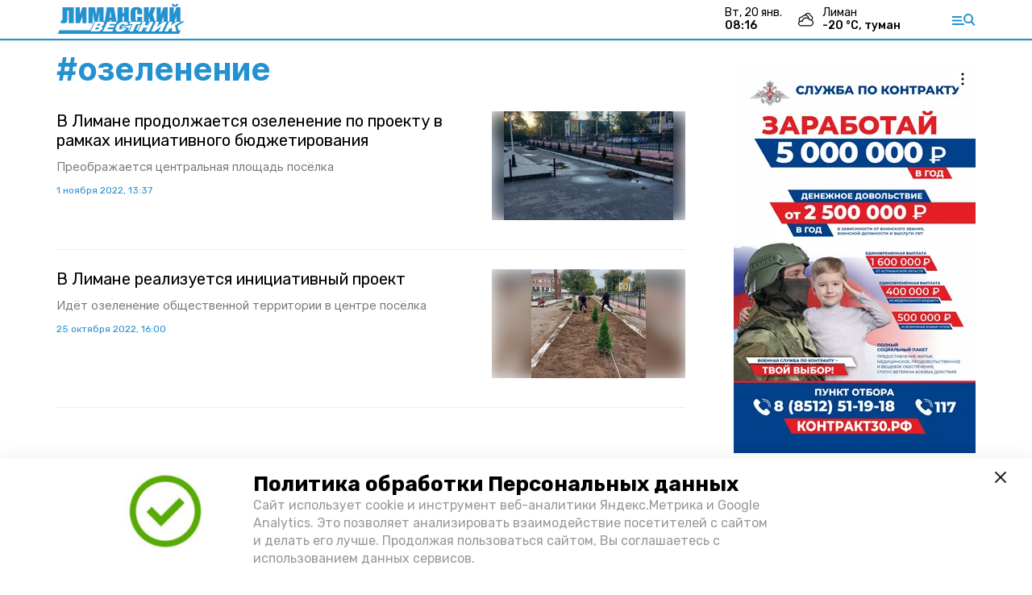

--- FILE ---
content_type: application/javascript; charset=UTF-8
request_url: https://liman-vst.ru/_next/static/chunks/pages/news/%5Brubric%5D-77567687e47c23f2.js
body_size: 1590
content:
(self.webpackChunk_N_E=self.webpackChunk_N_E||[]).push([[9252],{80425:function(t,e,r){(window.__NEXT_P=window.__NEXT_P||[]).push(["/news/[rubric]",function(){return r(30048)}])},14019:function(t,e,r){"use strict";r.d(e,{Z:function(){return f}});var n=r(85893),i=r(41664),a=r(57475),s=r(30021),c=r.n(s),u=r(92079),l=r(52125),o=r(92112),d=function(t){var e,r,s=t.matter,d=(0,l.F)(),m=(0,o.Z)();return(0,n.jsxs)("div",{className:c().matter,children:[(0,n.jsx)(i.default,{href:s.path||"/",children:(0,n.jsx)("a",{className:c().img,children:(0,n.jsx)(u.Z,{src:null===(e=s.image)||void 0===e?void 0:e.image_250,alt:s.title,blackout:null===(r=s.image)||void 0===r?void 0:r.apply_blackout})})}),(0,n.jsxs)("div",{className:"content",children:[(0,n.jsx)(i.default,{href:s.path,children:(0,n.jsxs)("a",{children:[(0,n.jsx)("div",{className:c().title,children:s.title}),d.isDesktop&&(0,n.jsx)("div",{className:c().lead,children:s.lead})]})}),(0,n.jsxs)("div",{className:c().meta,children:[(0,n.jsx)("span",{children:m(s.published_at)}),(0,n.jsx)("a",{children:(0,a.q)(s)})]})]})]})},m=r(3301),_=r.n(m),f=function(t){var e=t.matters;return(0,n.jsx)("div",{className:_().matters,children:e.map((function(t){return(0,n.jsx)(d,{matter:t},t.id)}))})}},67185:function(t,e,r){"use strict";var n=r(28520),i=r.n(n),a=r(85893),s=r(33612),c=r(11163),u=r(59494),l=r(14019),o=r(75660),d=r(8080),m=r(91770),_=r(52125),f=r(46300),v=r(57595),h=r(18824),x=r(9008);function p(t,e,r,n,i,a,s){try{var c=t[a](s),u=c.value}catch(l){return void r(l)}c.done?e(u):Promise.resolve(u).then(n,i)}function j(t,e){return function(t){if(Array.isArray(t))return t}(t)||function(t,e){var r=[],n=!0,i=!1,a=void 0;try{for(var s,c=t[Symbol.iterator]();!(n=(s=c.next()).done)&&(r.push(s.value),!e||r.length!==e);n=!0);}catch(u){i=!0,a=u}finally{try{n||null==c.return||c.return()}finally{if(i)throw a}}return r}(t,e)||function(){throw new TypeError("Invalid attempt to destructure non-iterable instance")}()}e.Z=function(t){var e=t.initialMatters,r=(0,_.F)(),n=(0,f.F)(),i=(0,c.useRouter)().query.rubric,s=n.rubrics.find((function(t){return t.slug===i})),p=(null===s||void 0===s?void 0:s.title)||"\u041d\u043e\u0432\u043e\u0441\u0442\u0438",b=j((0,u.Z)({initialMatters:e,params:{rubric:i,kind:"news_item"}}),2),y=b[0],N=y.matters,w=y.loading,g=b[1],M=(0,h.Z)((null===s||void 0===s?void 0:s.title)||n.title,s),Z=M.seoTitle,k=M.seoDesc;return(0,a.jsxs)("section",{className:"cols",children:[s&&(0,a.jsx)(v.Z,{item:s}),s&&(0,a.jsxs)(x.default,{children:[(0,a.jsx)("title",{children:Z}),(0,a.jsx)("meta",{property:"og:title",content:Z}),(0,a.jsx)("meta",{property:"og:description",content:k}),(0,a.jsx)("meta",{name:"description",content:k})]}),(0,a.jsxs)("div",{children:[(0,a.jsx)("h1",{className:"date-title",children:p}),(0,a.jsx)(l.Z,{matters:N}),(0,a.jsx)(o.Z,{onLoad:g,loading:w}),w&&(0,a.jsx)(d.Z,{})]}),r.isDesktop&&(0,a.jsx)(m.Z,{})]})};var b;b=i().mark((function t(e){var r,n,a;return i().wrap((function(t){for(;;)switch(t.prev=t.next){case 0:return r=e.req,n=e.params,t.next=3,(0,s.I)("matters",{params:{kind:"news_item",rubric:null===n||void 0===n?void 0:n.rubric},req:r});case 3:return a=t.sent,t.abrupt("return","notFound"in a?a:{props:{initialMatters:a.data.matters}});case 5:case"end":return t.stop()}}),t)}))},57475:function(t,e,r){"use strict";r.d(e,{q:function(){return n}});var n=function(t){return t.rubric_title?t.rubric_title:t.type}},30048:function(t,e,r){"use strict";r.r(e),r.d(e,{__N_SSP:function(){return i},default:function(){return n.Z}});var n=r(67185),i=!0},30021:function(t){t.exports={matter:"Matter_matter__fH5cY",img:"Matter_img__4MPE_",title:"Matter_title__Uj3b_",lead:"Matter_lead__20Paq",meta:"Matter_meta__IPxAy",rubric:"Matter_rubric___yIjt"}},3301:function(t){t.exports={matters:"MattersMatrix_matters__YdVx2"}}},function(t){t.O(0,[7747,9774,2888,179],(function(){return e=80425,t(t.s=e);var e}));var e=t.O();_N_E=e}]);